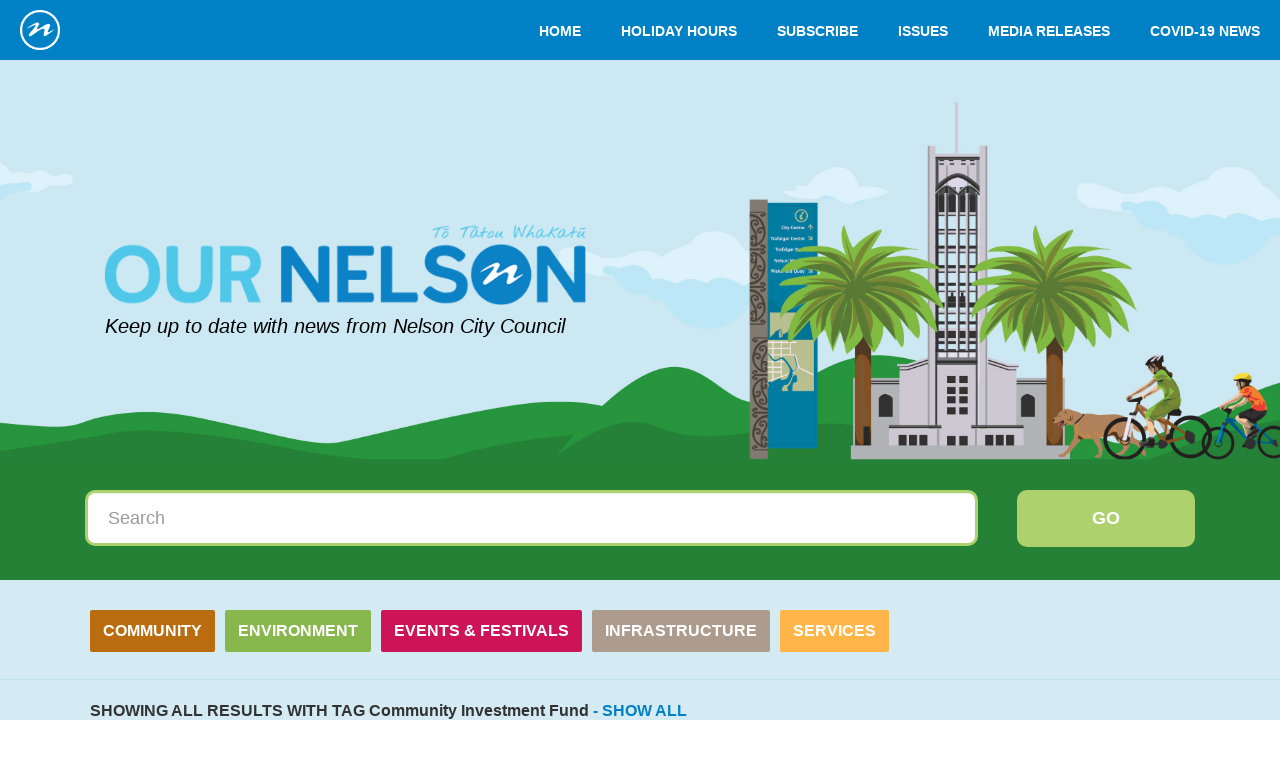

--- FILE ---
content_type: text/html; charset=utf-8
request_url: https://our.nelson.govt.nz/home/results?Term=community-investment-fund&Tax=113&noFeature=1
body_size: 6619
content:

<!DOCTYPE html>
<html lang="en-NZ">
<head>
	<base href="https://our.nelson.govt.nz/"><!--[if lte IE 6]></base><![endif]-->
	<title>Home - Our Nelson</title>
	<meta http-equiv="Content-type" content="text/html; charset=utf-8" />

	<meta property="og:title" content="Home"/>

	<meta property="og:site_name" content="Our Nelson"/>

	<meta property="og:url" content="https://our.nelson.govt.nz/"/>

	<meta property="og:description" content="This is an archive and is no longer being updated."/>



	<meta http-equiv="X-UA-Compatible" content="IE=edge">
	<meta name="viewport" content="width=device-width, initial-scale=1">
	<link rel="shortcut icon" href="/themes/our-nelson/img/favicon.png" />

	<link rel="stylesheet" type="text/css" href="/themes/our-nelson/css/bootstrap.css" />
	<link rel="stylesheet" type="text/css" href="//maxcdn.bootstrapcdn.com/font-awesome/4.3.0/css/font-awesome.min.css" />
	<link href='http://fonts.googleapis.com/css?family=Open+Sans:300italic,400italic,700italic,400,300,700' rel='stylesheet' type='text/css'>
	<!--[if lt IE 9]>
	<script src="https://oss.maxcdn.com/html5shiv/3.7.2/html5shiv.min.js"></script>
	<script src="https://oss.maxcdn.com/respond/1.4.2/respond.min.js"></script>
	<![endif]-->
	
	<!-- Global site tag (gtag.js) - Google Analytics -->
	<script async src="https://www.googletagmanager.com/gtag/js?id=UA-19497914-8"></script>
	<script>
        window.dataLayer = window.dataLayer || [];
        function gtag(){dataLayer.push(arguments);}
        gtag('js', new Date());

        gtag('config', 'UA-19497914-8');
	</script>
<script type="application/ld+json">{"@context":"http:\/\/schema.org","@type":"BreadcrumbList","itemListElement":[{"@type":"ListItem","position":1,"item":{"@id":"https:\/\/our.nelson.govt.nz\/","name":"Home"}}]}</script>
<script type="application/ld+json">{"@context":"http:\/\/schema.org","@type":"WebSite","url":"https:\/\/our.nelson.govt.nz\/","name":"http:\/\/our.nelson.govt.nz"}</script>
<script type="application/ld+json">{"@context":"http:\/\/schema.org","@type":"Organization","url":"https:\/\/our.nelson.govt.nz\/","name":"Nelson City Council","logo":"https:\/\/our.nelson.govt.nz\/assets\/branding\/nbutton\/ncc-circle-logo.png"}</script>
</head>
<body>
<div id="page">
	<header class="navbar navbar-default">
	<div class="navbar-header">
	<button type="button" class="navbar-toggle" data-target="#menu">
		<span class="description">Menu</span>
		<span class="icon-bar"></span>
		<span class="icon-bar"></span>
		<span class="icon-bar"></span>
	</button>
	<a class="navbar-brand" target="_blank" href="http://nelson.govt.nz/">
		<img src="/assets/branding/nbutton/ncc-circle-logo.png" class="img-responsive">
	</a>
</div>
<div class="navbar-collapse collapse">
	<ul class="nav navbar-nav navbar-right">
		
		
		<li class="active">
			<a href="/" data-target="#home">
			Home
			</a>
		</li>
		
		<li class="link">
			<a href="http://www.nelson.govt.nz/holiday-hours" data-target="#holiday-hours">
			Holiday Hours
			</a>
		</li>
		
		<li class="link">
			<a href="/subscribe/" data-target="#subscribe">
			Subscribe
			</a>
		</li>
		
		<li class="link">
			<a href="/issues/" data-target="#issues">
			Issues
			</a>
		</li>
		
		<li class="link">
			<a href="/media-releases/" data-target="#media-releases">
			Media Releases
			</a>
		</li>
		
		<li class="link">
			<a href="https://our.nelson.govt.nz/home/results?Term=covid-19&amp;Tax=247&amp;noFeature=1" data-target="#covid-19-news">
			COVID-19 News
			</a>
		</li>
		
		
	</ul>
</div>

</header>
	<section class="home  hero" style="background-image: url(/themes/our-nelson/img/ournelson-banner.jpg)">
    <div class="container">
        <div class="item-wrapper">
            <div class="item">
                <a class="navbar-brand" href="/">
                    <img src="/themes/our-nelson/img/our-nelson-logo.png">
                    <span>Keep up to date with news from Nelson City Council</span>
                </a>
            </div>
        </div>
    </div>
</section>
	<div class="sections">
		<section id="home" class="section page-1 homepage" title="Home - Our Nelson">
			<div class="search-form">
    <div class="container">
        <div class="row">
            <div class="col-xs-12">
                
<form id="Form_SolrTypeAheadForm" action="/home/results" method="get" enctype="application/x-www-form-urlencoded" novalidate>
	
	
	<p id="Form_SolrTypeAheadForm_error" class="message " style="display: none"></p>
	

	<fieldset>
		
		
		<div id="Search" class="form-group field text">
	<label class="control-label left" for="Form_SolrTypeAheadForm_Search">Search</label>
	<div class="controls">
		
			<input class="form-control text" type="text" name="Search" id="Form_SolrTypeAheadForm_Search" autocomplete="off" placeholder="Search" />
		

		
		
		
	</div>
</div>
		
		<div class="clear"><!-- --></div>
	</fieldset>

	
	<div class="Actions">
		
		<button class="btn btn-default action" data-loading-text="Go" type="submit" name="action_results" value="Go" id="Form_SolrTypeAheadForm_action_results">
	Go
</button>
		
	</div>
	
	
</form>


            </div>
        </div>
    </div>
</div>
<div class="category-filter">
    <div class="container">
        <div class="row">
            <div class="col-xs-12">
                <style>
    
        .colour-community {
            color: rgba(186,109,15,1.000000);
        }

        .filter-community {
            background-color: rgba(186,109,15,1.000000);
            border-color: rgba(186,109,15,1.000000);
        }
        .filter-community.active {
            border-color: rgba(186,109,15,1.000000);
        }
        .filter-community.active a {
           color: rgba(186,109,15,1.000000);
        }

    
        .colour-environment {
            color: rgba(136,184,77,1.000000);
        }

        .filter-environment {
            background-color: rgba(136,184,77,1.000000);
            border-color: rgba(136,184,77,1.000000);
        }
        .filter-environment.active {
            border-color: rgba(136,184,77,1.000000);
        }
        .filter-environment.active a {
           color: rgba(136,184,77,1.000000);
        }

    
        .colour-events-and-festivals {
            color: rgba(204,20,87,1.000000);
        }

        .filter-events-and-festivals {
            background-color: rgba(204,20,87,1.000000);
            border-color: rgba(204,20,87,1.000000);
        }
        .filter-events-and-festivals.active {
            border-color: rgba(204,20,87,1.000000);
        }
        .filter-events-and-festivals.active a {
           color: rgba(204,20,87,1.000000);
        }

    
        .colour-infrastructure {
            color: rgba(173,156,142,1.000000);
        }

        .filter-infrastructure {
            background-color: rgba(173,156,142,1.000000);
            border-color: rgba(173,156,142,1.000000);
        }
        .filter-infrastructure.active {
            border-color: rgba(173,156,142,1.000000);
        }
        .filter-infrastructure.active a {
           color: rgba(173,156,142,1.000000);
        }

    
        .colour-services {
            color: rgba(255,181,71,1.000000);
        }

        .filter-services {
            background-color: rgba(255,181,71,1.000000);
            border-color: rgba(255,181,71,1.000000);
        }
        .filter-services.active {
            border-color: rgba(255,181,71,1.000000);
        }
        .filter-services.active a {
           color: rgba(255,181,71,1.000000);
        }

    
</style>
<div class="category-filter-inner">
    
		<span class="label filter-community label-default">
            <a href="javascript:;" data-id="10" class="category-link">Community</a>
        </span>
    
		<span class="label filter-environment label-default">
            <a href="javascript:;" data-id="1" class="category-link">Environment</a>
        </span>
    
		<span class="label filter-events-and-festivals label-default">
            <a href="javascript:;" data-id="9" class="category-link">Events &amp; Festivals</a>
        </span>
    
		<span class="label filter-infrastructure label-default">
            <a href="javascript:;" data-id="8" class="category-link">Infrastructure</a>
        </span>
    
		<span class="label filter-services label-default">
            <a href="javascript:;" data-id="7" class="category-link">Services</a>
        </span>
    
</div>
            </div>
        </div>
    </div>
</div>



<div class="search-reminder">
    <article class="container typography">
        <div class="row">
            <div class="col-xs-12">
                <div id="phrase">
                    
                        <div id="phrase-inner">SHOWING ALL RESULTS<span class="coloured"> WITH TAG Community Investment Fund</span><a href="/home/"> - SHOW ALL</a></div>
                    
                </div>
            </div>
        </div>
    </article>
</div>





<article class="container typography">
    <div class="ajax-container">
        <div class="spinner hidden">
			<i class="ajax fa fa-circle-o-notch fa-spin"></i>
        </div>
        <div class="story-list-small row">
            
    <div class="col-xs-12 col-sm-6 story-item group_1">
        <div class="row">
    <div class="col-lg-6 col-xs-12 image">
        <a href="/stories/community-grants-applications-open/" title="Community grants applications open">
        
            
    <img class="img-responsive "  src="/assets/HeroPhotos/_resampled/FillWyI2NDAiLCIzNjAiXQ/future-development8.jpg" alt="future development8" title="future development8" />

        
        </a>
        
    </div>
    <div class="col-lg-6 col-xs-12 text">
        <h2><a href="/stories/community-grants-applications-open/">Community grants applications open</a></h2>
        
        <span class="label label-default">
            <a style="color: rgba(186,109,15,1.000000) !important" href="javascript:;" data-id="10" class="category-link">Community</a>
        </span><br>
        
        <i><strong>08/10/2021 3:36pm</strong></i>
        <div class="content">
            
                <p>Nelson’s non-profit community groups can now apply for a helping hand from Nelson City Council’s Community...</p>
            
        </div>
        <a class="read-more" href="/stories/community-grants-applications-open/"></a>
    </div>
</div>
    </div>

    <div class="col-xs-12 col-sm-6 story-item group_0">
        <div class="row">
    <div class="col-lg-6 col-xs-12 image">
        <a href="/media-releases-2/community-grant-applications-open-2/" title="Community grant applications open">
        
            
    <img class="img-responsive "  src="/assets/HeroPhotos/_resampled/FillWyI2NDAiLCIzNjAiXQ/kai-rescue4.jpg" alt="kai rescue4" title="kai rescue4" />

        
        </a>
        
            <span class="stype label label-primary" style="background-color: rgba(0,0,0,1.000000);">Media Release</span>
        
    </div>
    <div class="col-lg-6 col-xs-12 text">
        <h2><a href="/media-releases-2/community-grant-applications-open-2/">Community grant applications open</a></h2>
        
        <span class="label label-default">
            <a style="color: rgba(186,109,15,1.000000) !important" href="javascript:;" data-id="10" class="category-link">Community</a>
        </span><br>
        
        <i><strong>30/04/2021 3:35pm</strong></i>
        <div class="content">
            
                <p>Nelson’s non-profit community groups can now apply for a grant to support their work for up...</p>
            
        </div>
        <a class="read-more" href="/media-releases-2/community-grant-applications-open-2/"></a>
    </div>
</div>
    </div>

    <div class="col-xs-12 col-sm-6 story-item group_1">
        <div class="row">
    <div class="col-lg-6 col-xs-12 image">
        <a href="/stories/help-nelsons-most-vulnerable-by-joining-the-community-investment-funding-panel/" title="Help Nelson’s most vulnerable by joining the Community Investment Funding panel ">
        
            
    <img class="img-responsive "  src="/assets/HeroPhotos/_resampled/FillWyI2NDAiLCIzNjAiXQ/cif-image.jpg" alt="cif image" title="cif image" />

        
        </a>
        
    </div>
    <div class="col-lg-6 col-xs-12 text">
        <h2><a href="/stories/help-nelsons-most-vulnerable-by-joining-the-community-investment-funding-panel/">Help Nelson’s most vulnerable by joining the Community Investment Funding panel </a></h2>
        
        <span class="label label-default">
            <a style="color: rgba(186,109,15,1.000000) !important" href="javascript:;" data-id="10" class="category-link">Community</a>
        </span><br>
        
        <i><strong>19/04/2021 3:59pm</strong></i>
        <div class="content">
            
                <p>A chance to help our community by assisting socially-minded organisations and projects has opened up as...</p>
            
        </div>
        <a class="read-more" href="/stories/help-nelsons-most-vulnerable-by-joining-the-community-investment-funding-panel/"></a>
    </div>
</div>
    </div>

    <div class="col-xs-12 col-sm-6 story-item group_0">
        <div class="row">
    <div class="col-lg-6 col-xs-12 image">
        <a href="/media-releases-2/community-grant-applications-open/" title="Community grant applications open">
        
            
    <img class="img-responsive "  src="/assets/HeroPhotos/_resampled/FillWyI2NDAiLCIzNjAiXQ/application-3690356-1920.jpg" alt="application 3690356 1920" title="application 3690356 1920" />

        
        </a>
        
            <span class="stype label label-primary" style="background-color: rgba(0,0,0,1.000000);">Media Release</span>
        
    </div>
    <div class="col-lg-6 col-xs-12 text">
        <h2><a href="/media-releases-2/community-grant-applications-open/">Community grant applications open</a></h2>
        
        <span class="label label-default">
            <a style="color: rgba(186,109,15,1.000000) !important" href="javascript:;" data-id="10" class="category-link">Community</a>
        </span><br>
        
        <i><strong>14/07/2020 4:05pm</strong></i>
        <div class="content">
            
                <p>Nelson’s non-profit community groups can now apply for a helping hand from Nelson City Council’s Community...</p>
            
        </div>
        <a class="read-more" href="/media-releases-2/community-grant-applications-open/"></a>
    </div>
</div>
    </div>

    <div class="col-xs-12 col-sm-6 story-item group_1">
        <div class="row">
    <div class="col-lg-6 col-xs-12 image">
        <a href="/stories/call-for-nominations-for-community-investment-funding-panel/" title="Call for Nominations for Community Investment Funding Panel">
        
            
    <img class="img-responsive "  src="/assets/HeroPhotos/_resampled/FillWyI2NDAiLCIzNjAiXQ/cif-panel-nov-2018.jpg" alt="cif panel nov 2018" title="cif panel nov 2018" />

        
        </a>
        
    </div>
    <div class="col-lg-6 col-xs-12 text">
        <h2><a href="/stories/call-for-nominations-for-community-investment-funding-panel/">Call for Nominations for Community Investment Funding Panel</a></h2>
        
        <span class="label label-default">
            <a style="color: rgba(186,109,15,1.000000) !important" href="javascript:;" data-id="10" class="category-link">Community</a>
        </span><br>
        
        <i><strong>06/03/2019 9:33am</strong></i>
        <div class="content">
            
                <p>Nelson City Council is currently seeking nominations for its Community Investment Funding (CIF) Panel, with four...</p>
            
        </div>
        <a class="read-more" href="/stories/call-for-nominations-for-community-investment-funding-panel/"></a>
    </div>
</div>
    </div>

    <div class="col-xs-12 col-sm-6 story-item group_0">
        <div class="row">
    <div class="col-lg-6 col-xs-12 image">
        <a href="/stories/members-of-community-investment-funding-panel-recognised/" title="Members of Community Investment Funding Panel recognised">
        
            
    <img class="img-responsive "  src="/assets/HeroPhotos/_resampled/FillWyI2NDAiLCIzNjAiXQ/Panel-1.jpg" alt="Panel 1" title="Panel 1" />

        
        </a>
        
    </div>
    <div class="col-lg-6 col-xs-12 text">
        <h2><a href="/stories/members-of-community-investment-funding-panel-recognised/">Members of Community Investment Funding Panel recognised</a></h2>
        
        <span class="label label-default">
            <a style="color: rgba(186,109,15,1.000000) !important" href="javascript:;" data-id="10" class="category-link">Community</a>
        </span><br>
        
        <i><strong>06/11/2018 3:26am</strong></i>
        <div class="content">
            
                <p>Thanks to the members of the Community Investment Funding Panel who were recognised recently for their...</p>
            
        </div>
        <a class="read-more" href="/stories/members-of-community-investment-funding-panel-recognised/"></a>
    </div>
</div>
    </div>

        </div>
	</div>
	<div class="row">
		<div class="col-xs-12">
			
	


		</div>
	</div>
</article>
		</section>
	</div>
	<nav id="menu">
	<ul>
		
			
				<li>
					<a href="/" data-target="#home">
						Home
					</a>
					
				</li>
			
				<li>
					<a href="http://www.nelson.govt.nz/holiday-hours" data-target="#holiday-hours">
						Holiday Hours
					</a>
					
				</li>
			
				<li>
					<a href="/subscribe/" data-target="#subscribe">
						Subscribe
					</a>
					
				</li>
			
				<li>
					<a href="/issues/" data-target="#issues">
						Issues
					</a>
					
				</li>
			
				<li>
					<a href="/media-releases/" data-target="#media-releases">
						Media Releases
					</a>
					
						<ul>
							
								<li>
									<a href="/media-releases/city-amenity-bylaw-enforcement-action-taken/">City Amenity Bylaw enforcement action taken</a>
									
								</li>
							
								<li>
									<a href="/media-releases/work-underway-to-address-wastewater-odours/">Work underway to address wastewater odours</a>
									
								</li>
							
								<li>
									<a href="/media-releases/mayor-expresses-concern-around-the-closure-of-stoke-kiwibank-branch/">Mayor expresses concern around the closure of Stoke Kiwibank branch</a>
									
								</li>
							
								<li>
									<a href="/media-releases/nelson-city-council-confirms-its-contribution-to-the-waimea-dam/">Nelson City Council confirms its contribution to the Waimea Dam</a>
									
								</li>
							
								<li>
									<a href="/media-releases/tickets-on-sale-now-for-nelsons-christmas-celebration/">Tickets on sale now for Nelson&#039;s Christmas Celebration</a>
									
								</li>
							
								<li>
									<a href="/media-releases/santa-parade-feedback-and-apology-from-organisers/">Santa Parade Feedback and Apology from Organisers</a>
									
								</li>
							
								<li>
									<a href="/media-releases/nelson-city-councils-financial-outlook-remains-stable-as-standard-and-poors-aaa-1-credit-rating-affirmed/">Nelson City Council’s financial outlook remains stable as Standard and Poor’s ‘AA/A-1+’ credit rating affirmed</a>
									
								</li>
							
								<li>
									<a href="/media-releases/proposed-road-closure-changed-in-light-of-feedback/">Proposed road closure changed in light of feedback </a>
									
								</li>
							
						</ul>
					
				</li>
			
				<li>
					<a href="https://our.nelson.govt.nz/home/results?Term=covid-19&amp;Tax=247&amp;noFeature=1" data-target="#covid-19-news">
						COVID-19 News
					</a>
					
				</li>
			
		
	</ul>
</nav>
</div>
<footer>
	<div class="mailchimp">
	<div class="container">
		<div class="row">
			<div id="mc_embed_signup">
				<form action="https://govt.us9.list-manage.com/subscribe/post?u=d03f7dfa89850461fa3724df3&amp;id=ef522564ac" method="post" id="mc-embedded-subscribe-form” name=“mc-embedded-subscribe-form" class="validate" target="_blank" novalidate>
					<div id="mc_embed_signup_scroll">
						<div class="col-md-4">
								<h3>Our Nelson Newsletter</h3>
								<p>Subscribe for latest news from Council</p>
						</div>
						<div class=" col-md-6">
								<div class="mc-field-group">
									<input type="email" value=""  placeholder="Email Address" data-placeholder="Email Address" name="EMAIL" class="required email" id="mce-EMAIL">
								</div>
								<div id="mce-responses" class="clear">
									<div class="response" id="mce-error-response" style="display:none"></div>
									<div class="response" id="mce-success-response" style="display:none"></div>
								</div>    <!-- real people should not fill this in and expect good things - do not remove this or risk form bot signups-->
								<div style="position: absolute; left: -5000px;" aria-hidden="true">
									<input type="text" name="b_d03f7dfa89850461fa3724df3_ef522564ac" tabindex="-1" value="">
								</div>
						</div>
						<div class="clear col-md-2">
								<input type="submit" value="Subscribe" name="subscribe" id="mc-embedded-subscribe" class="button">
                        </div>
                    </form>
                </div>
			</div>
		</div>
	</div>
    </div>
	<div class="credits">
	<div class="container">
		<div class="row">
			<div class="col-md-6">
				&copy; 2026 Our Nelson. All Rights Reserved.
				
					<a class="hothouse-link" href="http://www.hothouse.co.nz" target="_blank">
						Web Design & Development by HotHouse
					</a>
				
			</div>
			<div class="col-md-6">
				<ul class="list-inline pull-right">
					
						
							<li>
								<a href="/">Home</a>
							</li>
						
							<li>
								<a href="http://www.nelson.govt.nz/holiday-hours">Holiday Hours</a>
							</li>
						
							<li>
								<a href="/subscribe/">Subscribe</a>
							</li>
						
							<li>
								<a href="/issues/">Issues</a>
							</li>
						
							<li>
								<a href="/media-releases/">Media Releases</a>
							</li>
						
							<li>
								<a href="https://our.nelson.govt.nz/home/results?Term=covid-19&amp;Tax=247&amp;noFeature=1">COVID-19 News</a>
							</li>
						
					
				</ul>
			</div>
		</div>
	</div>
    </div>
</footer>

<script src="//ajax.googleapis.com/ajax/libs/jquery/1.11.2/jquery.min.js"></script>
<script src="https://maxcdn.bootstrapcdn.com/bootstrap/3.3.5/js/bootstrap.min.js"></script>






<script type="text/javascript" src="https://maps.googleapis.com/maps/api/js?v=3.exp"></script><script type="text/javascript" src="/themes/our-nelson/combinedfiles/app.js?m=1761090007"></script><script type="text/javascript">//<![CDATA[
$(document).ready(function() {
    
    var getUrlParameter = function getUrlParameter(sParam) {
        var sPageURL = decodeURIComponent(window.location.search.substring(1)),
            sURLVariables = sPageURL.split('&'),
            sParameterName,
            i;
    
        for (i = 0; i < sURLVariables.length; i++) {
            sParameterName = sURLVariables[i].split('=');
    
            if (sParameterName[0] === sParam) {
                return sParameterName[1] === undefined ? true : sParameterName[1];
            }
        }
    };
   
    var ajaxSearch = function ajaxSearch(searchTerm, category, page, append, noFeature) {
        var data = {};
        if (searchTerm) {
            data.Search = searchTerm;
        }
        if (category) {
            data.Cat = category;
        }
        
        data.action_results = 'Go';
        if (noFeature) {
            data.noFeature = 1;
        }
        var dataParams = jQuery.param(data);
        
        var url = $('#Form_SolrTypeAheadForm').prop('action');
    
        $('.spinner').removeClass('hidden');
        
        history.pushState(null,null, url + '?' + dataParams);
        
        if (page) {
            data.Page = page;
        }
        
        var storiesContainer = $('.story-list-small');
        
        $.ajax({
            url: url,
            type: "GET",
            context: storiesContainer,
            data: jQuery.param(data)
		}).always(function (data) {
		    data = $.parseJSON(data);
			if (!data) {
				window.alert('Something went wrong. Please close and re-open your browser window.');
			} else {
				if (data.hasOwnProperty('result')) {

				    if (append) {
				        $(this).append(data.result);
				    } else {
				        $('.featured-story').remove(); // remove featured story on filter/search
				        $(this).html(data.result);
				        adjustPagination(data.totalPages);
						if (data.result === '') {
						    $(this).html('<h2>Your search found 0 results.</h2>');
						}
				    }
				    if (data.SearchPhrase) {
				        $('#phrase').html(data.SearchPhrase);
				    } else {
				        $('#phrase').html('');
				    }

				    $(document).setStoryListHeights();
				    // window.setTimeout(function(){
                     //   				        
				    // }, 1);
				    
				} else {
				    // todo
					window.alert('Something went wrong. Please close and re-open your browser window.');
				}
			}
			$('.spinner').addClass('hidden');
		});
    }
    
    var adjustPagination = function adjustPagination(totalPages) {
        var pager = $('#load-more'); 
        pager.data('page', 1);
        pager.data('pages', totalPages);
        pager.removeClass('hidden');
        if (totalPages <= 1) {
            pager.addClass('hidden');
        }
    }
    
    $('form#Form_SolrTypeAheadForm').submit(function(e) {
			e.preventDefault();
			var existingCat = getUrlParameter('Cat');
			var newSearch = $(this).find('input#Form_SolrTypeAheadForm_Search').val(); 
            ajaxSearch(newSearch, existingCat, null, null, true);
    });
    
    $(document).on('click', '.category-link', function(e){
        $('.category-link').parent().removeClass('active');

    	var newCatID = $(this).data('id');
    	var searchTerm = getUrlParameter('Search');
    	var existingCat = getUrlParameter('Cat');
    	
    	var filterButton = $('.category-filter').find('a[data-id='+newCatID+']');
    	    	
    	if (existingCat == newCatID) {
    	    newCatID = null;
    	    filterButton.parent().removeClass('active');
    	} else {
    	    filterButton.parent().addClass('active');
    	}
    	
    	ajaxSearch(searchTerm, newCatID, null, null, true);
    });
    
    $('#load-more').click(function(e) {
        var page = $(this).data('page') + 1;
        var pages = $(this).data('pages');
        $(this).data('page', page);
        if (page >= pages) {
            $(this).addClass('hidden');
        }
        
        var searchTerm = getUrlParameter('Search');
        var existingCat = getUrlParameter('Cat');
        var no_feature = getUrlParameter('noFeature');
        ajaxSearch(searchTerm, existingCat, page, true, no_feature);
        
    });
    
    var urlCategory = getUrlParameter('Cat');
    if (urlCategory) {
        $('.category-link[data-id='+urlCategory+']').parent().addClass('active');
    }
    
    
});

//]]></script><script type="text/javascript">//<![CDATA[
//if(typeof typeahead != 'undefined') {
	$('.search-form input').typeahead({
		ajax: {
			url: "/home/suggest",
			method: 'get',
			triggerLength: 1
		},
		onSelect: function() {
		}
	});
//}

//]]></script><script type="text/javascript" src="/_Incapsula_Resource?SWJIYLWA=719d34d31c8e3a6e6fffd425f7e032f3&ns=1&cb=229697395" async></script></body>
</html>